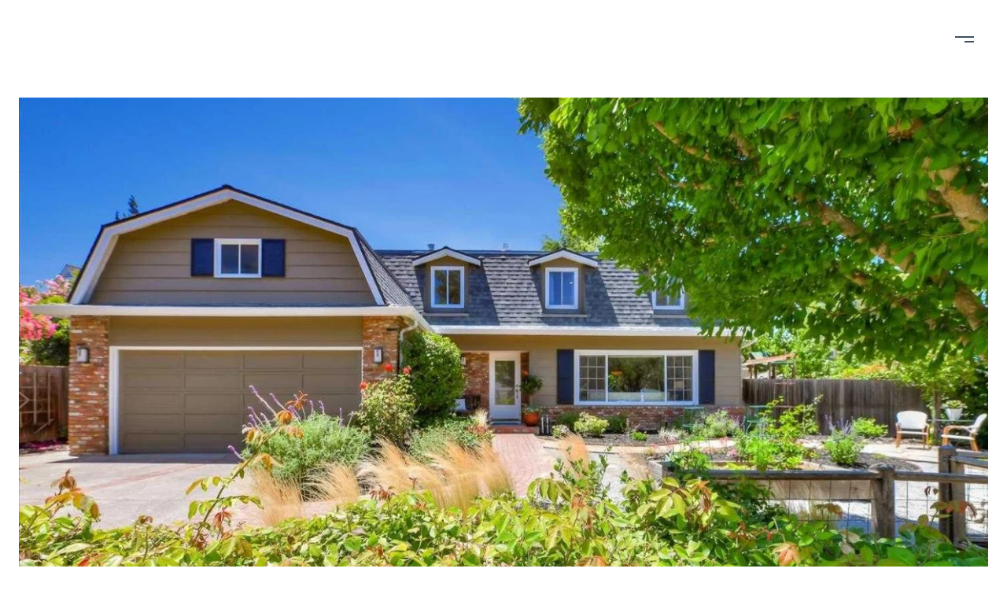

--- FILE ---
content_type: text/html; charset=utf-8
request_url: https://bss.luxurypresence.com/buttons/googleOneTap?companyId=8175a62f-0a51-43a8-8a14-a231329e434d&websiteId=09050bf6-d13b-40ff-947f-9d99ca25d576&pageId=bcaa3789-111c-408a-a41b-b934d6f5cc3a&sourceUrl=https%3A%2F%2Frainmakerrealestate.com%2Fproperties%2F2500-diericx-dr&pageMeta=%7B%22sourceResource%22%3A%22properties%22%2C%22pageElementId%22%3A%2295456749-56ab-4852-a140-be64b1c9ca7d%22%2C%22pageQueryVariables%22%3A%7B%22property%22%3A%7B%22id%22%3A%2295456749-56ab-4852-a140-be64b1c9ca7d%22%7D%2C%22properties%22%3A%7B%22relatedNeighborhoodPropertyId%22%3A%2295456749-56ab-4852-a140-be64b1c9ca7d%22%2C%22sort%22%3A%22salesPrice%22%7D%2C%22neighborhood%22%3A%7B%7D%2C%22pressReleases%22%3A%7B%22propertyId%22%3A%2295456749-56ab-4852-a140-be64b1c9ca7d%22%7D%7D%7D
body_size: 2865
content:
<style>
  html, body {margin: 0; padding: 0;}
</style>
<script src="https://accounts.google.com/gsi/client" async defer></script>
<script>
const parseURL = (url) => {
    const a = document.createElement('a');
    a.href = url;
    return a.origin;
}

const login = (token, provider, source)  => {
  const origin = (window.location != window.parent.location)
    ? parseURL(document.referrer)
    : window.location.origin;  
  const xhr = new XMLHttpRequest();
  xhr.responseType = 'json';
  xhr.onreadystatechange = function() {
    if (xhr.readyState === 4) {
      const response = xhr.response;
      const msg = {
        event: response.status,
        provider: provider,
        source: source,
        token: token
      }
      window.parent.postMessage(msg, origin);
    }
  }
  xhr.withCredentials = true;
  xhr.open('POST', `${origin}/api/v1/auth/login`, true);
  xhr.setRequestHeader("Content-Type", "application/json;charset=UTF-8");
  xhr.send(JSON.stringify({
    token,
    provider,
    source,
    websiteId: '09050bf6-d13b-40ff-947f-9d99ca25d576',
    companyId: '8175a62f-0a51-43a8-8a14-a231329e434d',
    pageId: 'bcaa3789-111c-408a-a41b-b934d6f5cc3a',
    sourceUrl: 'https://rainmakerrealestate.com/properties/2500-diericx-dr',
    pageMeta: '{"sourceResource":"properties","pageElementId":"95456749-56ab-4852-a140-be64b1c9ca7d","pageQueryVariables":{"property":{"id":"95456749-56ab-4852-a140-be64b1c9ca7d"},"properties":{"relatedNeighborhoodPropertyId":"95456749-56ab-4852-a140-be64b1c9ca7d","sort":"salesPrice"},"neighborhood":{},"pressReleases":{"propertyId":"95456749-56ab-4852-a140-be64b1c9ca7d"}}}',
    utm: '',
    referrer: ''
  }));
}

function getExpirationCookie(expiresInMiliseconds) {
  const tomorrow  = new Date(Date.now() + expiresInMiliseconds); // The Date object returns today's timestamp
  return `rainmakerrealestate.com-SID=true; expires=${tomorrow.toUTCString()}; path=/; Secure; SameSite=None`;
}

function handleCredentialResponse(response) {
  document.cookie = getExpirationCookie(24 * 60 * 60 * 1000); // 1 day
  login(response.credential, 'GOOGLE', 'GOOGLE_SIGN_ON');
}

function handleClose() {
  const msg = {
    event: 'cancel',
    provider: 'GOOGLE',
    source: 'GOOGLE_SIGN_ON'
  }
  const origin = (window.location != window.parent.location)
    ? parseURL(document.referrer)
    : window.location.origin;
  window.parent.postMessage(msg, origin);
  document.cookie = getExpirationCookie(2 * 60 * 60 * 1000); // 2 hours
}

</script>
<div id="g_id_onload"
  data-client_id="673515100752-7s6f6j0qab4skl22cjpp7eirb2rjmfcg.apps.googleusercontent.com"
  data-callback="handleCredentialResponse"
  data-intermediate_iframe_close_callback="handleClose"
  data-state_cookie_domain = "rainmakerrealestate.com"
  data-allowed_parent_origin="https://rainmakerrealestate.com"
  data-skip_prompt_cookie="rainmakerrealestate.com-SID"
  data-cancel_on_tap_outside="false"
></div>